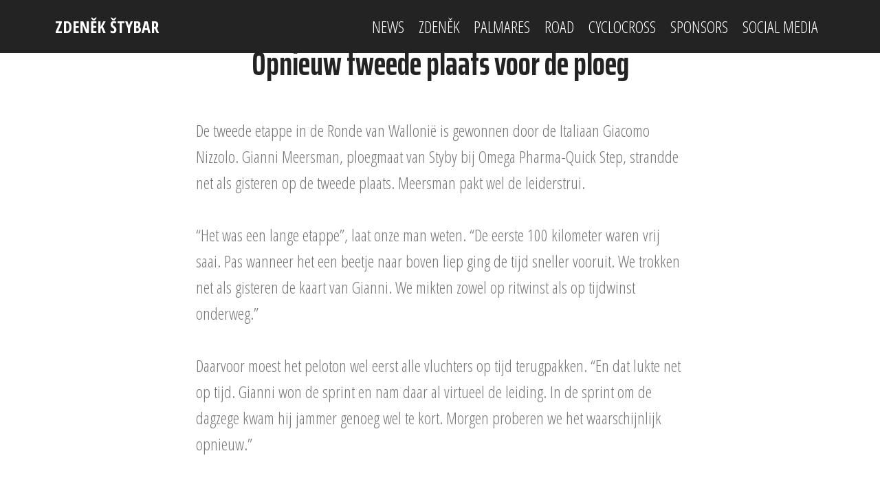

--- FILE ---
content_type: text/html; charset=UTF-8
request_url: https://zdenekstybar.com/article.php?id=1185
body_size: 2221
content:



<!DOCTYPE html>
<html >
<head>
  <!-- Site made with Mobirise Website Builder v4.8.1, https://mobirise.com -->

<meta charset="utf-8">
  <meta http-equiv="X-UA-Compatible" content="IE=edge">
  <meta name="generator" content="Mobirise v4.8.1, mobirise.com">
  <meta name="viewport" content="width=device-width, initial-scale=1, minimum-scale=1">
  <link rel="shortcut icon" href="zdenek.jpg" type="image/x-icon">
  <meta name="description" content="">
  <title>Zden&#283;k &Scaron;tybar</title>
  <link rel="stylesheet" href="assets/web/assets/mobirise-icons/mobirise-icons.css">
  <link rel="stylesheet" href="assets/tether/tether.min.css">
  <link rel="stylesheet" href="assets/bootstrap/css/bootstrap.min.css">
  <link rel="stylesheet" href="assets/bootstrap/css/bootstrap-grid.min.css">
  <link rel="stylesheet" href="assets/bootstrap/css/bootstrap-reboot.min.css">
  <link rel="stylesheet" href="assets/socicon/css/styles.css">
  <link rel="stylesheet" href="assets/dropdown/css/style.css">
  <link rel="stylesheet" href="assets/datatables/data-tables.bootstrap4.min.css">
  <link rel="stylesheet" href="assets/style.css">
  <link rel="stylesheet" href="assets/slick.css">
  <link rel="stylesheet" href="https://netdna.bootstrapcdn.com/font-awesome/4.0.3/css/font-awesome.css">
  <link rel="stylesheet" href="assets/social-feed-plugin/jquery.socialfeed.css">
  <link rel="stylesheet" href="assets/social-feed-plugin/style.css">
  <link rel="stylesheet" href="assets/theme/css/style.css">
  <link rel="stylesheet" href="assets/gallery/style.css">
  <link rel="stylesheet" href="assets/mobirise/css/mbr-additional.css" type="text/css">
  

  
</head>
<body>
  <section class="menu cid-raAP8REC3j" once="menu" id="menu1-5">

    

    <nav class="navbar navbar-expand beta-menu navbar-dropdown align-items-center navbar-fixed-top navbar-toggleable-sm">
        <button class="navbar-toggler navbar-toggler-right" type="button" data-toggle="collapse" data-target="#navbarSupportedContent" aria-controls="navbarSupportedContent" aria-expanded="false" aria-label="Toggle navigation">
            <div class="hamburger">
                <span></span>
                <span></span>
                <span></span>
                <span></span>
            </div>
        </button>
        <div class="menu-logo">
            <div class="navbar-brand">
                
                <span class="navbar-caption-wrap"><a class="navbar-caption text-white display-4" href="index.php">
                        ZDEN&#282;K &Scaron;TYBAR</a></span>
            </div>
        </div>
        <div class="collapse navbar-collapse" id="navbarSupportedContent">
            <ul class="navbar-nav nav-dropdown nav-right" data-app-modern-menu="true"><li class="nav-item">
                    <a class="nav-link link text-white display-4" href="news.php">
                        
                        NEWS</a>
                </li><li class="nav-item"><a class="nav-link link text-white display-4" href="zdenek.php">
                        
                        ZDEN&#282;K</a></li><li class="nav-item"><a class="nav-link link text-white display-4" href="palmares.php">
                        
                        PALMARES</a></li><li class="nav-item"><a class="nav-link link text-white display-4" href="road.php?season=2022">
                        
                        ROAD</a></li><li class="nav-item"><a class="nav-link link text-white display-4" href="cyclocross.php?season=2022-2023">
                        
                        CYCLOCROSS</a></li><li class="nav-item"><a class="nav-link link text-white display-4" href="sponsors.php">
                        
                        SPONSORS</a></li><li class="nav-item"><a class="nav-link link text-white display-4" href="socialmedia.php">
                        
                        SOCIAL MEDIA</a></li></ul>
            
        </div>
    </nav>
</section>


<section class="cid-raAOQD06Sz" id="image2-3">

    <figure class="mbr-figure">
        <div class="image-block" style="width: 100%;">
            <img src="" alt="Opnieuw tweede plaats voor de ploeg" title="Opnieuw tweede plaats voor de ploeg">
            </div>
            <figcaption class="mbr-figure-caption mbr-figure-caption-over">
                <div class="container pb-5 mbr-white align-center mbr-fonts-style display-1"></div>
            </figcaption>
        </div>
    </figure>
</section>

<section class="mbr-section content5 cid-raB1KAmIr1" id="content5-k">
     <div class="container">
        <div class="media-container-row">
            <div class="title col-12 col-md-8">
                <h2 class="align-center mbr-bold mbr-white pb-3 mbr-fonts-style display-1">
Opnieuw tweede plaats voor de ploeg</h2>
			</div>
        </div>
    </div>
</section>

<section class="mbr-section article content1 cid-raAXDxc9Fv" id="content1-e">
    <div class="container">
        <div class="media-container-row">
            <div class="mbr-text col-12 col-md-8 mbr-fonts-style display-7">De tweede etappe in de Ronde van Wallonië is gewonnen door de Italiaan Giacomo Nizzolo. Gianni Meersman, ploegmaat van Styby bij Omega Pharma-Quick Step, strandde net als gisteren op de tweede plaats. Meersman pakt wel de leiderstrui.<br />
<br />
“Het was een lange etappe”, laat onze man weten. “De eerste 100 kilometer waren vrij saai. Pas wanneer het een beetje naar boven liep ging de tijd sneller vooruit. We trokken net als gisteren de kaart van Gianni. We mikten zowel op ritwinst als op tijdwinst onderweg.”<br />
<br />
Daarvoor moest het peloton wel eerst alle vluchters op tijd terugpakken. “En dat lukte net op tijd. Gianni won de sprint en nam daar al virtueel de leiding. In de sprint om de dagzege kwam hij jammer genoeg wel te kort. Morgen proberen we het waarschijnlijk opnieuw.”</br></br><center></center></br></br></br>By  on 27/07/2014</div>
        </div>
    </div>
</section>



<section once="" class="cid-raAYnf5vlm" id="footer6-h">

    <div class="container">
        <div class="media-container-row align-center mbr-white">
            <div class="col-12">
                <p class="mbr-text mb-0 mbr-fonts-style display-7">
                    <a class="nav-link link text-white display-4" href="website.php">&copy; Copyright 2005-2023 Niels De Wit</a></p>
            </div>
        </div>
    </div>
</section>



  <script src="assets/web/assets/jquery/jquery.min.js"></script>
  <script src="assets/popper/popper.min.js"></script>
  <script src="assets/tether/tether.min.js"></script>
  <script src="assets/bootstrap/js/bootstrap.min.js"></script>
  <script src="assets/smoothscroll/smooth-scroll.js"></script>
  <script src="assets/ytplayer/jquery.mb.ytplayer.min.js"></script>
  <script src="assets/vimeoplayer/jquery.mb.vimeo_player.js"></script>
  <script src="assets/bootstrapcarouselswipe/bootstrap-carousel-swipe.js"></script>
  <script src="assets/dropdown/js/script.min.js"></script>
  <script src="assets/touchswipe/jquery.touch-swipe.min.js"></script>
  <script src="assets/masonry/masonry.pkgd.min.js"></script>
  <script src="assets/imagesloaded/imagesloaded.pkgd.min.js"></script>
  <script src="assets/sociallikes/social-likes.js"></script>
  <script src="assets/datatables/jquery.data-tables.min.js"></script>
  <script src="assets/datatables/data-tables.bootstrap4.min.js"></script>
  <script src="assets/index.js"></script>
  <script src="assets/slick.min.js"></script>
  <script src="assets/social-feed-plugin/codebird.min.js"></script>
  <script src="assets/social-feed-plugin/moment.js"></script>
  <script src="assets/social-feed-plugin/en-gb.js"></script>
  <script src="assets/social-feed-plugin/doT.js"></script>
  <script src="assets/social-feed-plugin/jquery.socialfeed.js"></script>
  <script src="assets/social-feed-plugin/main.js"></script>
  <script src="assets/theme/js/script.js"></script>
  <script src="assets/gallery/player.min.js"></script>
  <script src="assets/gallery/script.js"></script>
  <script src="assets/slidervideo/script.js"></script>
  
  
</body>
</html>

--- FILE ---
content_type: text/javascript
request_url: https://zdenekstybar.com/assets/gallery/script.js
body_size: 2542
content:
(function($) {
    'use strict';

    function getVideoId(url) {
        if ('false' === url) return false;
        var result = /(?:\?v=|\/embed\/|\.be\/)([-a-z0-9_]+)/i.exec(url) || /^([-a-z0-9_]+)$/i.exec(url);

        return result ? result[1] : false;
    }

    function onPlayerReady(event) {
        if ($(event.target).closest('.mbr-slider').hasClass('in')) {
            event.target.playVideo();
        }
    }

    var isBuilder = $('html').hasClass('is-builder');

    /* get youtube id */
    if (!isBuilder) {
        /* google iframe */
        var tag = document.createElement('script');
        tag.src = "https://www.youtube.com/iframe_api";
        var firstScriptTag = document.getElementsByTagName('script')[0];
        firstScriptTag.parentNode.insertBefore(tag, firstScriptTag);
        var players = [];

        /* google iframe api init function */
        window.onYouTubeIframeAPIReady = function() {
            var ytp = ytp || {};
            ytp.YTAPIReady || (ytp.YTAPIReady = !0,
                jQuery(document).trigger("YTAPIReady"));

            $('.video-slide').each(function(i) {
                $('.video-container').eq(i).append('<div id ="mbr-video-' + i + '" class="mbr-background-video" data-video-num="' + i + '"></div>')
                    .append('<div class="item-overlay"></div>');
                $(this).attr('data-video-num', i);

                if ($(this).attr('data-video-url').indexOf('vimeo.com') !== -1) {
                    var options = {
                        id: $(this).attr('data-video-url'),
                        width: '100%',
                        height: '100%',
                        loop: true
                    };

                    var player = new Vimeo.Player('mbr-video-' + i, options);

                    player.playVideo = Vimeo.play;
                } else {
                    var player = new YT.Player('mbr-video-' + i, {
                        height: '100%',
                        width: '100%',
                        videoId: getVideoId($(this).attr('data-video-url')),
                        events: {
                            'onReady': onPlayerReady
                        },
                        playerVars: {
                            rel: 0
                        }
                    });
                }

                players.push(player);
            });
        };
    }

    function updateMasonry(event){
        var $section = $(event.target);
        if (typeof $.fn.masonry !== 'undefined') {
            $section.outerFind('.mbr-gallery').each(function() {
                var $msnr = $(this).find('.mbr-gallery-row').masonry({
                    itemSelector: '.mbr-gallery-item:not(.mbr-gallery-item__hided)',
                    percentPosition: true,
                    horizontalOrder: true
                });
                // reload masonry (need for adding new or re-sort items)
                $msnr.masonry('reloadItems');
                $msnr.on('filter', function() {
                    $msnr.masonry('reloadItems');
                    $msnr.masonry('layout');
                    // update parallax backgrounds
                    $(window).trigger('update.parallax');
                }.bind(this, $msnr));
                // layout Masonry after each image loads
                $msnr.imagesLoaded().progress(function() {
                    $msnr.masonry('layout');
                });
            });
        }
    };

    /* Masonry Grid */
    $(document).on('add.cards', function(event) {
        var $section = $(event.target),
            allItem = $section.find('.mbr-gallery-filter-all');
        var filterList = [];
        $section.on('click', '.mbr-gallery-filter li > .btn', function(e) {
            e.preventDefault();
            var $li = $(this).closest('li');

            $li.parent().find('a').removeClass('active');
            $(this).addClass('active');

            var $mas = $li.closest('section').find('.mbr-gallery-row');
            var filter = $(this).html().trim();

            $section.find('.mbr-gallery-item').each(function(i, el) {
                var $elem = $(this);
                var tagsAttr = $elem.attr('data-tags');
                var tags = tagsAttr.split(',');

                var tagsTrimmed = tags.map(function(el) {
                    return el.trim();
                });

                if ($.inArray(filter, tagsTrimmed) === -1 && !$li.hasClass('mbr-gallery-filter-all')) {
                    $elem.addClass('mbr-gallery-item__hided');

                    setTimeout(function() {
                        $elem.css('left', '300px');
                    }, 200);
                } else {
                    $elem.removeClass('mbr-gallery-item__hided');
                }
            });

            setTimeout(function() {
                $mas.closest('.mbr-gallery-row').trigger('filter');
            }, 50);
        });
    })
    $(document).on('add.cards changeParameter.cards changeButtonColor.cards', function(event) {
        var $section = $(event.target),
            allItem = $section.find('.mbr-gallery-filter-all');
        var filterList = [];

        $section.find('.mbr-gallery-item').each(function(el) {
            var tagsAttr = ($(this).attr('data-tags') || "").trim();
            var tagsList = tagsAttr.split(',');

            tagsList.map(function(el) {
                var tag = el.trim();

                if ($.inArray(tag, filterList) === -1 && tag.trim())
                    filterList.push(tag);
            });
        });

        if ($section.find('.mbr-gallery-filter').length > 0 && $(event.target).find('.mbr-gallery-filter').hasClass('gallery-filter-active') && !$(event.target).find('.mbr-gallery-filter').hasClass('mbr-shop-filter')) {
            var filterHtml = '';

            var classAttr = allItem.find('a').attr('class') || '';
            classAttr = classAttr.replace(/(^|\s)active(\s|$)/, ' ').trim();

            $section.find('.mbr-gallery-filter ul li:not(li:eq(0))').remove();

            filterList.map(function(el) {
                filterHtml += '<li><a class="' + classAttr + '" href>' + el + '</a></li>';
            });
            $section.find('.mbr-gallery-filter ul').append(filterHtml);

        } else {
            $section.find('.mbr-gallery-item__hided').removeClass('mbr-gallery-item__hided');
            $section.find('.mbr-gallery-row').trigger('filter');
        }

        updateMasonry(event);
    });

    $(document).on('change.cards', function(event) {
        updateMasonry(event);
    });

    $('.mbr-gallery-item').on('click', 'a', function(e) {
        e.stopPropagation();
    });

    var timeout;
    var timeout2;

    function fitLBtimeout() {
        clearTimeout(timeout);
        timeout = setTimeout(fitLightbox, 50);
    }

    /* Lightbox Fit */
    function fitLightbox() {
        var $lightbox = $('.mbr-gallery .modal');
        if (!$lightbox.length) {
            return;
        }

        var windowPadding = 0;
        var bottomPadding = 10;
        var wndW = $(window).width() - windowPadding * 2;
        var wndH = $(window).height() - windowPadding * 2;

        $lightbox.each(function() {
            var setWidth, setTop;
            var $modalDialog = $(this).find('.modal-dialog');
            var $currentImg = $modalDialog.find('.carousel-item.active > img');

            if ($modalDialog.find('.carousel-item.prev > img, .carousel-item.next > img').length) {
                $currentImg = $modalDialog.find('.carousel-item.prev > img, .carousel-item.next > img').eq(0);
            }

            var lbW = $currentImg[0].naturalWidth;
            var lbH = $currentImg[0].naturalHeight;

            // height change
            if (wndW / wndH > lbW / lbH) {
                var needH = wndH - bottomPadding * 2;
                setWidth = needH * lbW / lbH;
            } else { // width change
                setWidth = wndW - bottomPadding * 2;
            }
            // check for maw width
            setWidth = setWidth >= lbW ? lbW : setWidth;

            // set top to vertical center
            setTop = (wndH - setWidth * lbH / lbW) / 2;

            $modalDialog.css({
                width: parseInt(setWidth),
                top: setTop + windowPadding
            });
        });
    }

    /* pause/start video on different events and fit lightbox */
    var $window = $(document).find('.mbr-gallery');

    $window.on('show.bs.modal', function(e) {
        clearTimeout(timeout2);

        var timeout2 = setTimeout(function() {
            var index = $(e.relatedTarget).parent().index();
            var slide = $(e.target).find('.carousel-item').eq(index).find('.mbr-background-video');
            $(e.target).find('.carousel-item .mbr-background-video');
            if (slide.length > 0) {
                var player = players[+slide.attr('data-video-num')];
                player.playVideo ? player.playVideo() : player.play();
            }
        }, 500);

        fitLBtimeout();
    });

    $window.on('slide.bs.carousel', function(e) {
        var ytv = $(e.target).find('.carousel-item.active .mbr-background-video');
        if (ytv.length > 0) {
            var player = players[+ytv.attr('data-video-num')];
            player.pauseVideo ? player.pauseVideo() : player.pause();
        }
    });

    $(window).on('resize load', fitLBtimeout);

    $window.on('slid.bs.carousel', function(e) {
        var ytv = $(e.target).find('.carousel-item.active .mbr-background-video');

        if (ytv.length > 0) {
            var player = players[+ytv.attr('data-video-num')];
            player.playVideo ? player.playVideo() : player.play();
        }

        fitLBtimeout();
    });

    $window.on('hide.bs.modal', function(e) {
        players.map(function(player, i) {
            player.pauseVideo ? player.pauseVideo() : player.pause();
        });
    });
}(jQuery));
